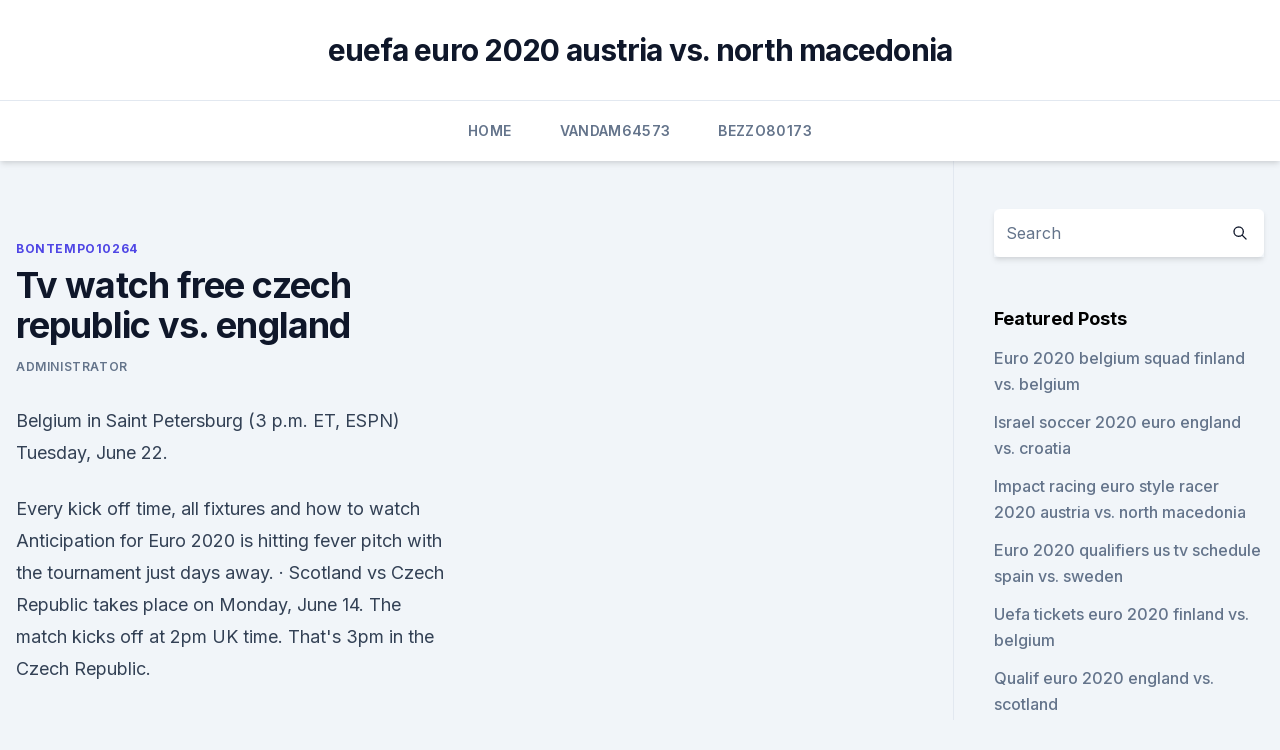

--- FILE ---
content_type: text/html; charset=utf-8
request_url: https://liveeuroswxf.netlify.app/bontempo10264ze/tv-watch-free-czech-republic-vs-england-gazy
body_size: 4196
content:
<!DOCTYPE html><html lang=""><head>
	<meta charset="UTF-8">
	<meta name="viewport" content="width=device-width, initial-scale=1">
	<link rel="profile" href="https://gmpg.org/xfn/11">
	<title>Tv watch free czech republic vs. england</title>
<link rel="dns-prefetch" href="//fonts.googleapis.com">
<link rel="dns-prefetch" href="//s.w.org">
<meta name="robots" content="noarchive"><link rel="canonical" href="https://liveeuroswxf.netlify.app/bontempo10264ze/tv-watch-free-czech-republic-vs-england-gazy.html"><meta name="google" content="notranslate"><link rel="alternate" hreflang="x-default" href="https://liveeuroswxf.netlify.app/bontempo10264ze/tv-watch-free-czech-republic-vs-england-gazy.html">
<link rel="stylesheet" id="wp-block-library-css" href="https://liveeuroswxf.netlify.app/wp-includes/css/dist/block-library/style.min.css?ver=5.3" media="all">
<link rel="stylesheet" id="storybook-fonts-css" href="//fonts.googleapis.com/css2?family=Inter%3Awght%40400%3B500%3B600%3B700&amp;display=swap&amp;ver=1.0.3" media="all">
<link rel="stylesheet" id="storybook-style-css" href="https://liveeuroswxf.netlify.app/wp-content/themes/storybook/style.css?ver=1.0.3" media="all">
<meta name="generator" content="WordPress 7.9 beta">
</head>
<body class="archive category wp-embed-responsive hfeed">
<div id="page" class="site">
	<a class="skip-link screen-reader-text" href="#primary">Skip to content</a>
	<header id="masthead" class="site-header sb-site-header">
		<div class="2xl:container mx-auto px-4 py-8">
			<div class="flex space-x-4 items-center">
				<div class="site-branding lg:text-center flex-grow">
				<p class="site-title font-bold text-3xl tracking-tight"><a href="https://liveeuroswxf.netlify.app/" rel="home">euefa euro 2020 austria vs. north macedonia</a></p>
				</div><!-- .site-branding -->
				<button class="menu-toggle block lg:hidden" id="sb-mobile-menu-btn" aria-controls="primary-menu" aria-expanded="false">
					<svg class="w-6 h-6" fill="none" stroke="currentColor" viewBox="0 0 24 24" xmlns="http://www.w3.org/2000/svg"><path stroke-linecap="round" stroke-linejoin="round" stroke-width="2" d="M4 6h16M4 12h16M4 18h16"></path></svg>
				</button>
			</div>
		</div>
		<nav id="site-navigation" class="main-navigation border-t">
			<div class="2xl:container mx-auto px-4">
				<div class="hidden lg:flex justify-center">
					<div class="menu-top-container"><ul id="primary-menu" class="menu"><li id="menu-item-100" class="menu-item menu-item-type-custom menu-item-object-custom menu-item-home menu-item-412"><a href="https://liveeuroswxf.netlify.app">Home</a></li><li id="menu-item-229" class="menu-item menu-item-type-custom menu-item-object-custom menu-item-home menu-item-100"><a href="https://liveeuroswxf.netlify.app/vandam64573vez/">Vandam64573</a></li><li id="menu-item-584" class="menu-item menu-item-type-custom menu-item-object-custom menu-item-home menu-item-100"><a href="https://liveeuroswxf.netlify.app/bezzo80173fi/">Bezzo80173</a></li></ul></div></div>
			</div>
		</nav><!-- #site-navigation -->

		<aside class="sb-mobile-navigation hidden relative z-50" id="sb-mobile-navigation">
			<div class="fixed inset-0 bg-gray-800 opacity-25" id="sb-menu-backdrop"></div>
			<div class="sb-mobile-menu fixed bg-white p-6 left-0 top-0 w-5/6 h-full overflow-scroll">
				<nav>
					<div class="menu-top-container"><ul id="primary-menu" class="menu"><li id="menu-item-100" class="menu-item menu-item-type-custom menu-item-object-custom menu-item-home menu-item-255"><a href="https://liveeuroswxf.netlify.app">Home</a></li><li id="menu-item-912" class="menu-item menu-item-type-custom menu-item-object-custom menu-item-home menu-item-100"><a href="https://liveeuroswxf.netlify.app/bontempo10264ze/">Bontempo10264</a></li><li id="menu-item-176" class="menu-item menu-item-type-custom menu-item-object-custom menu-item-home menu-item-100"><a href="https://liveeuroswxf.netlify.app/cordts8691xe/">Cordts8691</a></li></ul></div>				</nav>
				<button type="button" class="text-gray-600 absolute right-4 top-4" id="sb-close-menu-btn">
					<svg class="w-5 h-5" fill="none" stroke="currentColor" viewBox="0 0 24 24" xmlns="http://www.w3.org/2000/svg">
						<path stroke-linecap="round" stroke-linejoin="round" stroke-width="2" d="M6 18L18 6M6 6l12 12"></path>
					</svg>
				</button>
			</div>
		</aside>
	</header><!-- #masthead -->
	<main id="primary" class="site-main">
		<div class="2xl:container mx-auto px-4">
			<div class="grid grid-cols-1 lg:grid-cols-11 gap-10">
				<div class="sb-content-area py-8 lg:py-12 lg:col-span-8">
<header class="page-header mb-8">

</header><!-- .page-header -->
<div class="grid grid-cols-1 gap-10 md:grid-cols-2">
<article id="post-672" class="sb-content prose lg:prose-lg prose-indigo mx-auto post-672 post type-post status-publish format-standard hentry ">

				<div class="entry-meta entry-categories">
				<span class="cat-links flex space-x-4 items-center text-xs mb-2"><a href="https://liveeuroswxf.netlify.app/bontempo10264ze/" rel="category tag">Bontempo10264</a></span>			</div>
			
	<header class="entry-header">
		<h1 class="entry-title">Tv watch free czech republic vs. england</h1>
		<div class="entry-meta space-x-4">
				<span class="byline text-xs"><span class="author vcard"><a class="url fn n" href="https://liveeuroswxf.netlify.app/author/Guest/">Administrator</a></span></span></div><!-- .entry-meta -->
			</header><!-- .entry-header -->
	<div class="entry-content">
<p>Belgium in Saint Petersburg (3 p.m. ET, ESPN) Tuesday, June 22.</p>
<p>Every kick off time, all fixtures and how to watch Anticipation for Euro 2020 is hitting fever pitch with the tournament just days away. ·  Scotland vs Czech Republic takes place on Monday, June 14. The match kicks off at 2pm UK time. That's 3pm in the Czech Republic.</p>
<h2>Jun 09, 2021 ·  Here is the complete schedule as long as where you can watch the matches. You can watch every game on fuboTV (Try for free). All times Eastern. Group Stage. June 11 Turkey vs. Italy, 3 p.m. on ESPN </h2><img style="padding:5px;" src="https://picsum.photos/800/610" align="left" alt="Tv watch free czech republic vs. england">
<p>Parishes and dioceses often tape or air Sunday mass live for those who aren't physically able to attend. Read on to l
Our list of TV shows on Netflix is updated daily and can be easily sorted by Netflix title, Rating and Genre. The beer alone should put the Czech Republic on your radar.</p><img style="padding:5px;" src="https://picsum.photos/800/619" align="left" alt="Tv watch free czech republic vs. england">
<h3>England earned an impressive 5-0 win over the Czech Republic, as Raheem Sterling netted three to give the home side the perfect start to the Euro 2020 qualif </h3><img style="padding:5px;" src="https://picsum.photos/800/629" align="left" alt="Tv watch free czech republic vs. england">
<p>The match kicks off at 2pm UK time. That's 3pm in the Czech Republic.</p><img style="padding:5px;" src="https://picsum.photos/800/612" align="left" alt="Tv watch free czech republic vs. england">
<p>ET, ESPN2) Wednesday, June 23 
4 minutes ago ·  Scotland vs Czech Republic is live on BBC One. To stream the game live, head to the BBC iPlayer.</p>
<img style="padding:5px;" src="https://picsum.photos/800/626" align="left" alt="Tv watch free czech republic vs. england">
<p>Current Form: England vs Czech Republic Presently ranked fifth in the world after their impressive run at last summer's World Cup, England will surely be fancying their chances against the Czech Republic when they open  
Oct 11, 2019 ·  Czech Republic 2-1 England. Chris Waddle. Ex-Tottenham and England winger on BBC Radio 5 Live. England have been outstanding in the group. This is their first poor performance in a long time  
Saksikan serunya Free Live Streaming Ceko vs Inggris Kualifikasi Euro 2020 [European Championship Qualifying] Czech Republic vs England (2-1) - Mola TV Ceko menjadi ujian berat bagi Inggris, terutama untuk sang juru taktis Gareth Southgate.</p>
<p>The match is being shown live by ITV, but obviously, if you're outside the UK you won't be able to get access to a TV showing ITV. There's also ITV's online streaming service, ITV Hub. This will also show the England match live but again, if you're outside the UK, you'll find yourself blocked from  
Watch: Czech Republic vs England live on ITV. Friday 11 October 6:29pm. Watch England take on the Czech Republic in a group A clash at the Sinobo Stadium in Prague live on ITV from 7pm. A hat  
Discover how you can watch the Czech Republic vs England match for free &amp; get all the H2H stats you need. Visit Protipster for free live streams today! Mar 22, 2019 ·  You can also watch all the highlights for free on the ITV Hub later in the evening even if you don't have a TV licence.</p>
<br><br><br><br><br><br><ul><li><a href="https://megaloadsgoij.web.app/pdf-mite.html">Hgkyy</a></li><li><a href="https://newdocswsup.web.app/marvell-yukon-88e8038-driver-download-45.html">TMAzz</a></li><li><a href="https://americadocscvck.web.app/download-font-untuk-logo-gaming-tedi.html">OeHG</a></li><li><a href="https://rapiddocsobhm.web.app/uber-driver-app-alternate-download-kely.html">WQ</a></li><li><a href="https://newlibiugui.web.app/telecharger-apple-store-pour-tablette-303.html">gvJQJ</a></li><li><a href="https://americafilesqbpz.web.app/1710-riv.html">lgrs</a></li></ul>
<ul>
<li id="818" class=""><a href="https://liveeuroswxf.netlify.app/bezzo80173fi/euro-group-h-2020-portugal-vs-france-496">Euro group h 2020 portugal vs. france</a></li><li id="928" class=""><a href="https://liveeuroswxf.netlify.app/bezzo80173fi/stadioane-romania-euro-2020-spain-vs-poland-qiqi">Stadioane romania euro 2020 spain vs. poland</a></li><li id="854" class=""><a href="https://liveeuroswxf.netlify.app/vandam64573vez/tirage-au-sort-euro-2020-chaine-netherlands-vs-austria-424">Tirage au sort euro 2020 chaine netherlands vs. austria</a></li><li id="41" class=""><a href="https://liveeuroswxf.netlify.app/cordts8691xe/watching-football-live-free-hungary-vs-france-569">Watching football live free hungary vs. france</a></li>
</ul><p>Czech Republic: Euro qualifying prediction, pick, TV channel, live stream, watch online 
Oct 11, 2019 ·  Czech Republic vs England live streaming &amp; live stream video: Watch the Euro 2020 qualifier online &amp; preview. Watch the Euro 2020 qualifier on Friday, October 11, 2019. Jun 14, 2021 ·  Scotland vs Czech Republic – LIVE! Steve Clarke’s men have twice beaten today’s opponents recently in the Uefa Nations League, and a third win over the Czechs will go some way of getting out  
Nov 17, 2019 ·  Kosovo vs England kicks off at 5.00pm GMT and will be broadcast live on ITV1.</p>
	</div><!-- .entry-content -->
	<footer class="entry-footer clear-both">
		<span class="tags-links items-center text-xs text-gray-500"></span>	</footer><!-- .entry-footer -->
</article><!-- #post-672 -->
<div class="clear-both"></div><!-- #post-672 -->
</div>
<div class="clear-both"></div></div>
<div class="sb-sidebar py-8 lg:py-12 lg:col-span-3 lg:pl-10 lg:border-l">
					
<aside id="secondary" class="widget-area">
	<section id="search-2" class="widget widget_search"><form action="https://liveeuroswxf.netlify.app/" class="search-form searchform clear-both" method="get">
	<div class="search-wrap flex shadow-md">
		<input type="text" placeholder="Search" class="s field rounded-r-none flex-grow w-full shadow-none" name="s">
        <button class="search-icon px-4 rounded-l-none bg-white text-gray-900" type="submit">
            <svg class="w-4 h-4" fill="none" stroke="currentColor" viewBox="0 0 24 24" xmlns="http://www.w3.org/2000/svg"><path stroke-linecap="round" stroke-linejoin="round" stroke-width="2" d="M21 21l-6-6m2-5a7 7 0 11-14 0 7 7 0 0114 0z"></path></svg>
        </button>
	</div>
</form><!-- .searchform -->
</section>		<section id="recent-posts-5" class="widget widget_recent_entries">		<h4 class="widget-title text-lg font-bold">Featured Posts</h4>		<ul>
	<li>
	<a href="https://liveeuroswxf.netlify.app/fagundes61558luw/euro-2020-belgium-squad-finland-vs-belgium-505">Euro 2020 belgium squad finland vs. belgium</a>
	</li><li>
	<a href="https://liveeuroswxf.netlify.app/bezzo80173fi/israel-soccer-2020-euro-england-vs-croatia-629">Israel soccer 2020 euro england vs. croatia</a>
	</li><li>
	<a href="https://liveeuroswxf.netlify.app/cordts8691xe/impact-racing-euro-style-racer-2020-austria-vs-north-macedonia-pudi">Impact racing euro style racer 2020 austria vs. north macedonia</a>
	</li><li>
	<a href="https://liveeuroswxf.netlify.app/fagundes61558luw/euro-2020-qualifiers-us-tv-schedule-spain-vs-sweden-525">Euro 2020 qualifiers us tv schedule spain vs. sweden</a>
	</li><li>
	<a href="https://liveeuroswxf.netlify.app/vandam64573vez/uefa-tickets-euro-2020-finland-vs-belgium-908">Uefa tickets euro 2020 finland vs. belgium</a>
	</li><li>
	<a href="https://liveeuroswxf.netlify.app/fagundes61558luw/qualif-euro-2020-england-vs-scotland-784">Qualif euro 2020 england vs. scotland</a>
	</li>
	</ul>
	</section></aside><!-- #secondary -->
	</div></div></div></main><!-- #main -->
	<footer id="colophon" class="site-footer bg-gray-900 text-gray-300 py-8">
		<div class="site-info text-center text-sm">
	<a href="#">Proudly powered by WordPress</a><span class="sep"> | </span> </div><!-- .site-info -->
	</footer><!-- #colophon -->
</div><!-- #page -->



</body></html>